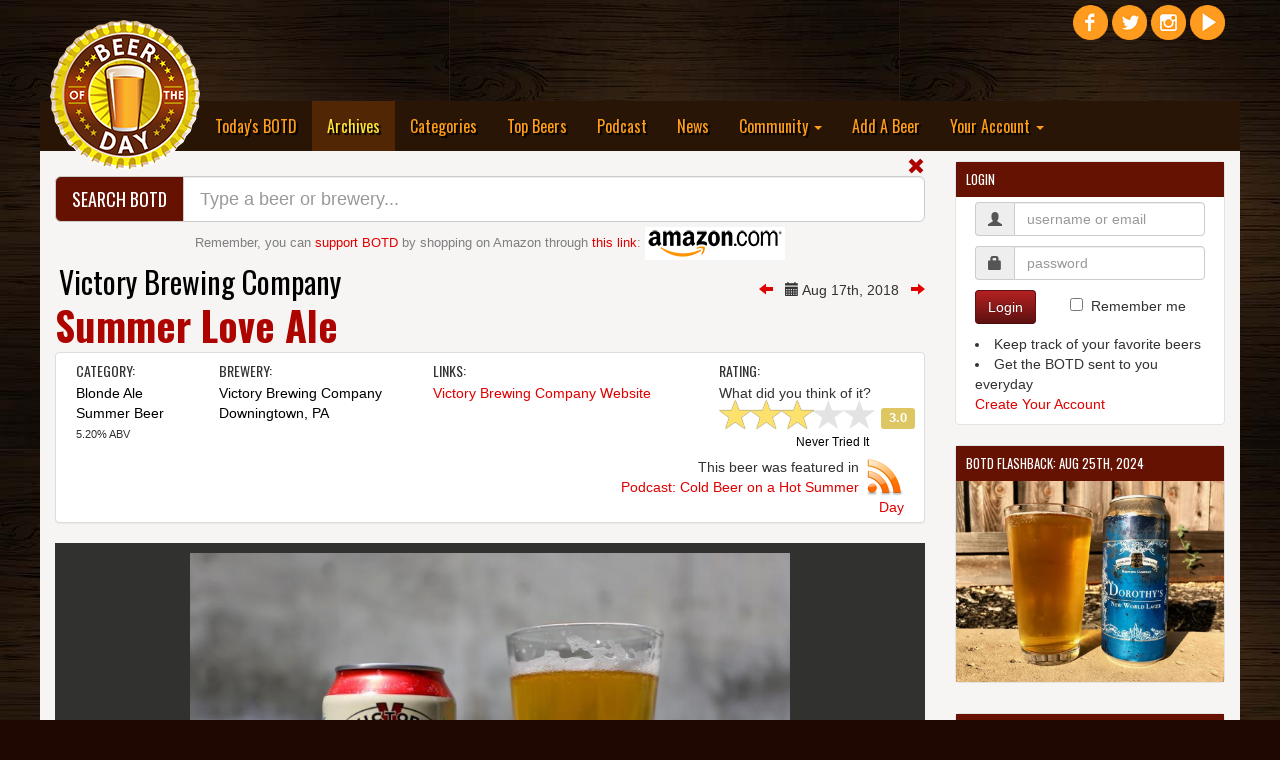

--- FILE ---
content_type: text/html; charset=UTF-8
request_url: https://www.beeroftheday.com/beer/summer-love-ale
body_size: 12616
content:
<!DOCTYPE html>
<html lang="en">

<head>
<!-- Force latest IE rendering engine or ChromeFrame if installed -->
<!--[if IE]><meta http-equiv="X-UA-Compatible" content="IE=edge,chrome=1"><![endif]-->

    <title>Summer Love Ale - Victory Brewing Company - Beer of the Day</title>
    <meta charset="utf-8">
    <meta http-equiv="X-UA-Compatible" content="IE=edge">
    <meta http-equiv="content-language" content="EN" />
    <meta name="viewport" content="width=device-width, initial-scale=1">
    <meta name="description" content="Summer Love Ale is a Blonde Ale from Victory Brewing Company in Downingtown, PA.  Beer reviews and ratings for Summer Love Ale and other craft beer.">
    <meta name="author" content="Beer of the Day">
    <meta name="copyright" content="Copyright &copy;2007-2026 Beer of the Day.  All rights reserved.">
	    <meta property="og:title" content="Summer Love Ale - Victory Brewing Company - Beer of the Day" />
		<meta property="og:type" content="website" />
	<meta property="og:url" content="https://www.beeroftheday.com/beer/summer-love-ale" />
	<meta property="og:image" content="https://www.beeroftheday.com/photos/summer-love-ale-1395_0.jpg" />	<meta property="og:description" content="Summer Love Ale is a Blonde Ale from Victory Brewing Company in Downingtown, PA.  Beer reviews and ratings for Summer Love Ale and other craft beer." />
	<meta property="og:site_name" content="Beer of the Day" />
	<meta property="fb:admins" content="730435373" />
	
	<meta name="twitter:card" content="summary_large_image">
	<meta name="twitter:site" content="@BeeroftheDay">
	<meta name="twitter:title" content="Summer Love Ale - Victory Brewing Company - Beer of the Day - Beer of the Day">
	<meta name="twitter:description" content="Summer Love Ale is a Blonde Ale from Victory Brewing Company in Downingtown, PA.  Beer reviews and ratings for Summer Love Ale and other craft beer.">
	<meta name="twitter:creator" content="@BeeroftheDay">
	<meta name="twitter:image:src" content="https://www.beeroftheday.com/photos/summer-love-ale-1395_0.jpg">
		
	<meta itemprop="name" content="Summer Love Ale - Victory Brewing Company - Beer of the Day - Beer of the Day">
	<meta itemprop="description" content="Summer Love Ale is a Blonde Ale from Victory Brewing Company in Downingtown, PA.  Beer reviews and ratings for Summer Love Ale and other craft beer.">
	<meta itemprop="image" content="https://www.beeroftheday.com/photos/summer-love-ale-1395_0.jpg">
		
		<link rel="canonical" href="https://www.beeroftheday.com/beer/summer-love-ale" />
		
	<link rel="shortcut icon" href="/favicon.ico" type="image/x-icon" />
	<link rel="apple-touch-icon" href="/images/fav/apple-touch-icon.png" />
	<link rel="apple-touch-icon" sizes="57x57" href="/images/fav/apple-touch-icon-57x57.png" />
	<link rel="apple-touch-icon" sizes="72x72" href="/images/fav/apple-touch-icon-72x72.png" />
	<link rel="apple-touch-icon" sizes="76x76" href="/images/fav/apple-touch-icon-76x76.png" />
	<link rel="apple-touch-icon" sizes="114x114" href="/images/fav/apple-touch-icon-114x114.png" />
	<link rel="apple-touch-icon" sizes="120x120" href="/images/fav/apple-touch-icon-120x120.png" />
	<link rel="apple-touch-icon" sizes="144x144" href="/images/fav/apple-touch-icon-144x144.png" />
	<link rel="apple-touch-icon" sizes="152x152" href="/images/fav/apple-touch-icon-152x152.png" />
			<link rel="alternate" type="application/rss+xml" title="RSS Feed for BeeroftheDay.com" href="https://www.beeroftheday.com/beeroftheday.rss" />
		
    <link href="/min/?b=css&f=bootstrap.css,chosen.css,datepicker3.css,jquery-ui.1.11.3.css,jquery.fileupload.css,jquery.dataTables.css,star-rating.min.css,main.css,finaltilesgallery.css&8658819" rel="stylesheet">
    <link href="//maxcdn.bootstrapcdn.com/font-awesome/4.3.0/css/font-awesome.min.css" rel="stylesheet">

    <link href='https://fonts.googleapis.com/css?family=Oswald:400,700,300' rel='stylesheet' type='text/css'>
	<style type="text/css"> .header_links{ display: none; visibility: hidden; }</style>
	
    <!-- HTML5 Shim and Respond.js IE8 support of HTML5 elements and media queries -->
    <!-- WARNING: Respond.js doesn't work if you view the page via file:// -->
    <!--[if lt IE 9]>
        <script src="/min/?b=js&f=html5shiv.3.7.0.js,respond.1.4.2.min.js"></script>
    <![endif]-->
	
    <!-- jQuery -->
	<script src="/min/?b=js&f=jquery-new.js,jquery-ui-new.js,jquery.dataTables.js,sorttable.js,swipe.js,jquery.finaltilesgallery.js" type="text/javascript"></script>
		<script data-ad-client="ca-pub-7411371292964356" async src="https://pagead2.googlesyndication.com/pagead/js/adsbygoogle.js"></script>
	</head>

<body style="background-color: #1e0801;">
<div id="body_container">
<hgroup>
<h1 class="header_links">Summer Love Ale - Victory Brewing Company - Beer of the Day - Beer of the Day.</h1>
<h2 class="header_links"><a href="https://www.beeroftheday.com/">Today's BOTD</a></h2>
<h2 class="header_links"><a href="https://www.beeroftheday.com/categories">Beer Categories</a></h2>
<h2 class="header_links"><a href="https://www.beeroftheday.com/top-beers">Top Beers</a></h2>
<h2 class="header_links"><a href="https://www.beeroftheday.com/breweries">Local Breweries</a></h2>
<h2 class="header_links"><a href="https://www.beerofthedaypodcast.com/">BOTD Podcast</a></h2>
<h2 class="header_links"><a href="https://www.beeroftheday.com/news">Latest Beer News</a></h2>
</hgroup>
<div class="header_links" id="page_contents">This is one of the better summer beers out there, especially if you're a hop fan that normally goes for a Pale Ale or light-bodied IPA.  The color is soft yellow and transparent, with a surprisingly decent head.  Above average carbonation on the mouthfeel, and the taste is refreshing and a little hoppy.  There are some grassy, herbal notes, which distinguishes this from other summer beers.  Overall this is thirst quenching yet still flavorful and worthwhile for a summer beer.</div>

<div id="fb-root"></div>
<script>(function(d, s, id) {
  var js, fjs = d.getElementsByTagName(s)[0];
  if (d.getElementById(id)) return;
  js = d.createElement(s); js.id = id;
  js.src = "//connect.facebook.net/en_US/sdk.js#xfbml=1&version=v2.4&appId=862070230531204";
  fjs.parentNode.insertBefore(js, fjs);
}(document, 'script', 'facebook-jssdk'));</script>
	
	  <div class="top-pad"></div>
    <div class="container">
    <div class="spacer"></div>
		<div class="row">
			<div class="col-xs-3">
				<div style="position: relative; width: 100%; height: 0; z-index: 0;">
					<div class="" style="position: absolute; width: 100%; z-index: 0;">
						<a class="navbar-brand visible-lg" href="/"><img alt="Beer of the Day" style="width: 150px; z-index: 1000;" id="botd_logo" border="0" src="/images/beeroftheday_logo.png"></a>
						<a class="navbar-brand visible-md" href="/"><img alt="Beer of the Day" style="width: 100px; z-index: 1000; top: -105px; left: -15px;" id="botd_logo" border="0" src="/images/beeroftheday_logo.png"></a>
						<a class="navbar-brand hidden-md hidden-lg" href="/"><img alt="Beer of the Day" style="width: 100px; top: -55px; left: -25px; z-index: 1000;" id="botd_logo" border="0" src="/images/beeroftheday_logo.png"></a>
					</div>
				</div>
			</div>
			<div class="col-xs-8">
				<div style="position: relative; width: 100%; height: 0;">
								</div>
			</div>
			<div class="col-xs-1">
				<div style="position: relative; width: 100%; height: 0;" class="hidden-sm hidden-xs">
				    <div class="" style="position: absolute; top: -100px; width: 100%;">
					    <div id="social_icons" style="width: 220px; text-align: right;">
					        <a target="blank" title="Beer of the Day Facebook Page" href="https://www.facebook.com/beeroftheday"><img alt="Beer of the Day Facebook Page" class="social_icon" border="0" src="/images/social/facebook.png"></a>
					        <a target="blank" title="Beer of the Day Twitter Page" href="https://www.twitter.com/beeroftheday"><img alt="Beer of the Day Twitter Page" class="social_icon" border="0" src="/images/social/twitter.png"></a>
					        <a target="blank" title="Beer of the Day Instagram Page" href="https://www.instagram.com/beeroftheday"><img alt="Beer of the Day Instagram Page" class="social_icon" border="0" src="/images/social/instagram.png"></a>
					        <a target="blank" title="Beer of the Day YouTube Page" href="https://youtube.com/c/BeeroftheDay"><img alt="Beer of the Day YouTube Page" class="social_icon" border="0" src="/images/social/youtube.png"></a>
					        <div class="fb-follow" data-href="https://www.facebook.com/beeroftheday" data-width="100" data-height="25" data-colorscheme="dark" data-layout="button_count" data-show-faces="true"></div>
					    </div>
				    </div>
				</div>
				<div style="position: relative; width: 100%; height: 0;" class="hidden-md hidden-lg">
				    <div class="" style="position: absolute; top: 8px; left: -50px; width: 100%;">
					    <div id="social_icons" style="width: 220px; text-align: right;">
					        <a target="blank" title="Beer of the Day Facebook Page" href="https://www.facebook.com/beeroftheday"><img alt="Beer of the Day Facebook Page" class="social_icon" border="0" src="/images/social/facebook.png"></a>
					        <a target="blank" title="Beer of the Day Twitter Page" href="https://www.twitter.com/beeroftheday"><img alt="Beer of the Day Twitter Page" class="social_icon" border="0" src="/images/social/twitter.png"></a>
					        <a target="blank" title="Beer of the Day Instagram Page" href="https://www.instagram.com/beeroftheday"><img alt="Beer of the Day Instagram Page" class="social_icon" border="0" src="/images/social/instagram.png"></a>
					        <a target="blank" title="Beer of the Day YouTube Page" href="https://youtube.com/c/BeeroftheDay"><img alt="Beer of the Day YouTube Page" class="social_icon" border="0" src="/images/social/youtube.png"></a>
					        <div class="fb-follow" data-href="https://www.facebook.com/beeroftheday" data-width="100" data-height="25" data-colorscheme="dark" data-layout="button_count" data-show-faces="true"></div>
					    </div>
				    </div>
				</div>
			</div>
		</div>
    </div>
    <div class="container top-menu">
        <nav class="navbar-inverse">
          <div class="container-fluid-no-padding">
            <!-- Brand and toggle get grouped for better mobile display -->
            <div class="navbar-header">
              <button type="button" class="navbar-toggle collapsed" data-toggle="collapse" data-target="#bs-example-navbar-collapse-1">
                <span class="sr-only">Toggle navigation</span>
                <span class="icon-bar"></span>
                <span class="icon-bar"></span>
                <span class="icon-bar"></span>
              </button>
            </div>
            <!-- Collect the nav links, forms, and other content for toggling -->
            <div class="collapse navbar-collapse" id="bs-example-navbar-collapse-1">
              <ul class="nav navbar-nav">
	            <li class="hidden-xs hidden-sm hidden-md" style="width: 150px; z-index: -1;">&nbsp;</li>
                <li><a href="/">Today's BOTD</a></li>
                <li class="active"><a href="/archives">Archives <span class="sr-only">(current)</span></a></li>
                <li><a href="/categories">Categories</a></li>
                <li><a href="/top-beers">Top Beers</a></li>
                <li><a href="https://www.beerofthedaypodcast.com/">Podcast</a></li>
                
                <li><a href="/news">News</a></li>
                <li class="dropdown">
                  <a href="/breweries" class="dropdown-toggle" data-toggle="dropdown" role="button" aria-expanded="false">Community <span class="caret"></span></a>
                  <ul class="dropdown-menu" role="menu">
                    <li><a href="/breweries">Local Breweries</a></li>
                    
                    <li><a href="/feature">Features</a></li>
                    <li><a href="/topics">Hot Topics</a></li>
                    <li><a href="/social-media">Social Media</a></li>
                    <li><a href="/support">Support BOTD</a></li>
                    <li><a href="/contact">Contact Us</a></li>
                  </ul>
                </li>
                <li><a href="/beer/add">Add A Beer</a></li>
                <li class="dropdown">
                  <a href="/signup" class="dropdown-toggle" data-toggle="dropdown" role="button" aria-expanded="false">Your Account <span class="caret"></span></a>
                  <ul class="dropdown-menu" role="menu">
	                                                        <li><a href="/user/">View Your Profile</a></li>
                    <li class="divider"></li>
                    <li><a href="/signup">Create An Account</a></li>
                    <li><a href="/login">Login Now</a></li>
                                      </ul>
                </li>
              </ul>
            </div><!-- /.navbar-collapse -->
          </div><!-- /.container-fluid -->
        </nav>
    </div>
    


	<div id="main_content_pane" class="container main_content_pane">    	
        <div class="row">
            <div class="col-lg-9">
                
                <span id="open_search" class="glyphicon glyphicon-search search_button hidden"></span>
<span id="close_search" class="glyphicon glyphicon-remove search_button "></span>
<div id="search_module" class=" ">
<div class="input-group input-group-lg search-bar-top">
  <span class="input-group-btn">
    <button id="search-bar-title" class="btn btn-default" type="button"><span class="hidden-xs hidden-sm">Search BOTD</span><span class="hidden-md hidden-lg"><span class="glyphicon glyphicon-search"></span></span></button>
  </span>
  <input type="text" id="site_search" class="form-control suggestion" suggestion_type="all" placeholder="Type a beer or brewery..." value="">
  
</div>
<div id="amazon_block">Remember, you can <a href="/support">support BOTD</a> by shopping on Amazon through <a target="_blank" href="https://www.amazon.com/ref=as_li_ss_tl?_encoding=UTF8&linkCode=ll2&tag=beeroftheday-20&linkId=c6cc74bc8f2bc7da3b8b9f8d47d22743">this link</a>: <a target="_blank" href="https://www.amazon.com/ref=as_li_ss_tl?_encoding=UTF8&linkCode=ll2&tag=beeroftheday-20&linkId=c6cc74bc8f2bc7da3b8b9f8d47d22743"><img id="#amazon_banner" src="/images/amazon_small.png"></a>
</div>
</div>
                
                <div style="padding-top: 15px; float: right; vertical-align: middle;">
	                	                	                			                	<a href="/beer/moonjuice-ipa/20180816"><span class="glyphicon glyphicon-arrow-left"></span></a>		                	&nbsp; <span class="glyphicon glyphicon-calendar"></span> Aug 17th, 2018 &nbsp;
							<a href="/beer/allagash-curieux/20180818"><span class="glyphicon glyphicon-arrow-right"></a>							                	            </div>

                <!-- Title -->
                <div class="h2 brewery_title"><a class="dark_link brewery_title" href="/brewery/victory-brewing-company">Victory Brewing Company</a></div>                <div class="h1 beer_title">Summer Love Ale</div>

                <div class="panel panel-default">
                  <div class="panel-body panel-body-thin">
                    <div class="col-md-2"><h4>Category:</h4>
                                                                                <a class="dark_link" href="/categories/blonde-ale">Blonde Ale</a><br>                                                                                <a class="dark_link" href="/categories/summer-beer">Summer Beer</a><br>                                                                                                    <div>
	                    <small>5.20% ABV</small>
                    </div>
                                        </div>
                                        <div class="col-md-3"><h4>Brewery:</h4>
                        <a class="dark_link" href="/brewery/victory-brewing-company">Victory Brewing Company</a>                        <br><a title="Breweries in Downingtown, PA" class="dark_link" href="/breweries/us/pennsylvania/downingtown">Downingtown, PA</a>                    </div>
                                        <div class="col-md-4"><h4>Links:</h4>
                            <a target="_blank" href="http://www.victorybeer.com">Victory Brewing Company Website</a><br>                                                </div>
                    <div class="col-md-3">
	                    <div id="ask_rating" class="question">
<h4>Rating:</h4>
What did you think of it?
<input id="rating_rate_beer" class="rating rating_bar_div hidden" 
	   data-size="sm" 
	   is_logged_in="0" 
	   already_rating="0" 
	   current_rating="3.0" 
	   value="3.0" 
	   rate_function="question_rating" 
	   entity_id="22517"
>

<a class="question-link dark_link tried_it" button_action="never_had" entity_id="22517">Never Tried It</a>
</div>
<div id="ask_try" class="question hidden">
<h4>Questions:</h4>
Would you like to try it?<br><a class="question-link" button_action="will_try" entity_id="22517">Yes</a> &nbsp;&nbsp;&nbsp;&nbsp; <a class="question-link" button_action="not_interested" entity_id="22517">No, not interested</a>
</div>
<div id="current_rating" class="question hidden">
<h4>Rating:</h4>
<input id="rating_user_rating_bar" class="rating rating_bar_div hidden" 
	   data-size="sm" 
	   is_logged_in="0" 
	   already_rating="1" 
	   current_rating="3.0" 
	   value="3.0" 
	   rate_function="question_rating" 
	   entity_id="22517"
>

<span id="user_rating" class="user_rating">You have not had this beer.</span>
<span id="change_user_rating" class="hidden">Update rating? &nbsp;&nbsp; <a class="question-link" button_action="clear" entity_id="22517">Yes</a> &nbsp;&nbsp; <a id="no_change">No</a></span>
</div>
<script src="/js/botd_beerrating.js" type="text/javascript"></script>

	                    						<div class="rating_schema">
							<div itemscope itemtype="https://schema.org/Product">
								<span itemprop="name">Summer Love Ale from Victory Brewing Company</span>
								<div itemprop="aggregateRating" itemscope itemtype="https://schema.org/AggregateRating">
									<span itemprop="ratingValue">3.0</span>
									out of <span itemprop="bestRating">5</span>
									based on <span itemprop="ratingCount">1</span> ratings.
								</div>
							</div>
						</div>
						                    </div>


										<div class="col-md-12">
						<div style="width: 300px;" class="text-right pull-right">
						<div class="spacer"></div>
						<a href="/podcast/cold-beer-on-a-hot-summer-day"><img alt="Podcast Mention" class="mention_logo" src="/images/podcast_icon_sm.png"></a>
						This beer was featured in<br>
						<a href="/podcast/cold-beer-on-a-hot-summer-day">Podcast: Cold Beer on a Hot Summer Day</a>
						</div>
					</div>
					
                  </div>
                </div>

				



<div id='mySwipe' first_photo="Array" add_height="65" style='width:100%; margin: 0 auto; background-color: #313130; height: 419px;' class='swipe'>
	
  <div class='swipe-wrap'>
        <div style="text-align: center; margin: 10px 0px;"><img id="photo_0" style="width: 100%; max-width: 600px; max-height: 399px; margin: 0px 0px;"  alt="Photo 0"    src="/photos/summer-love-ale-1395_0.jpg" /></div>
        <div style="text-align: center; margin: 10px 0px;"><img id="photo_1" style="width: 100%; max-width: 600px; max-height: 450px; margin: 0px 0px;"  alt="Photo 1"    src="/photos/summer-love-ale-1333_0.jpg" /></div>
      </div>
</div>
<div id='myThumbs' style='width:100%; background-color: #313130; height: 100px;'>
		<div class="row row-centered">
			<div class="col-xs-2 text-center col-centered">
		<a class="photo_thumb_browser" photo_num="0" id="thumb_0"><img class="photo_browser_thumb photo_browser_thumb_active" id="thumb_img_0" src="/photos/summer-love-ale-1395_2.jpg" alt="Photo 0"></a>
	</div>
				<div class="col-xs-2 text-center col-centered">
		<a class="photo_thumb_browser" photo_num="1" id="thumb_1"><img class="photo_browser_thumb" id="thumb_img_1" src="/photos/summer-love-ale-1333_2.jpg" alt="Photo 1"></a>
	</div>
			</div>
		
	<div class="row">
		<div class="col-xs-12 text-right">
					</div>
		<div id="caption_bar" class="col-xs-12 text-right hidden">
			<div style="position: relative; width: 100%; height: 0;">
			    <div class="photo_caption" style="position: absolute; top: -144px; right: 0px; width: 100%; height: 40px; color: #FFFFFF; padding-top: 10px; padding-right: 20px;">
			    	Submitted by <a id="caption_username" class="photo_caption_link" href="user">User</a>
			    </div>
			</div>
		</div>
	</div>
	<div>
		<div class="col-xs-6 text-left">
			<div style="position: relative; width: 0; height: 0;">
			    <div class="photo_arrow_div" style="position: absolute; top: -264.5px; color: #FFFFFF;">
			        <a class="photo_arrow hidden" onclick='mySwipe.prev()'><span class="fa fa-chevron-left fa-3x"></span></a>
			    </div>
			</div>
		</div>
		<div class="col-xs-6 text-right">
			<div style="position: relative; width: 0; height: 0;" class="pull-right">
			    <div class="photo_arrow_div" style="position: absolute; top: -264.5px; right: 0px; color: #FFFFFF;">
			        <a class="photo_arrow hidden" onclick='mySwipe.next()'><span class="fa fa-chevron-right fa-3x"></span></a>
			    </div>
			</div>
		</div>
	</div>
</div>


<script src="/js/botd_photo.js" type="text/javascript"></script>
<script src="/js/swipe.js"></script>
<script src="/js/jquery.iframe-transport.js"></script>
<script src="/js/jquery.fileupload.js"></script>
				<div class="spacer"></div>

				
                <!-- Post Content -->
                	                <p class="lead">This is one of the better summer beers out there, especially if you're a hop fan that normally goes for a Pale Ale or light-bodied IPA.  The color is soft yellow and transparent, with a surprisingly decent head.  Above average carbonation on the mouthfeel, and the taste is refreshing and a little hoppy.  There are some grassy, herbal notes, which distinguishes this from other summer beers.  Overall this is thirst quenching yet still flavorful and worthwhile for a summer beer.</p>	                	                	                <div class="social_module">
	<div class="fb-like" data-href="https://www.beeroftheday.com/beer/summer-love-ale" data-layout="standard" data-action="like" data-show-faces="true" data-share="true"></div> 
	<a href="https://twitter.com/share" class="twitter-share-button" data-text="Summer Love Ale" data-via="BeerOfTheDay" data-related="BeerOfTheDay" data-hashtags="BOTD" data-url="https://www.beeroftheday.com/beer/summer-love-ale">Tweet</a>
</div>
	            
                <hr>
				<div id="comments_module_beer_22517" >
	
		
		<h4>Comments:</h4>		
	<div class="spacer"></div>
	<div id="comments_list_beer_22517" entity_id="22517" entity_type="beer">
				<div class="media">
	    <a class="pull-left" href="/user/jhmiller"><img class="media-object" src="/photos/jhmiller-3336_3_u.jpg" alt="jhmiller's Photo"></a>
	    <div class="media-body">
	        <h6 class="media-heading"><a class="dark_link" href="/user/jhmiller">jhmiller</a>
	            <small>Aug 25, 2016 at  8:25PM</small>
	            	        </h6>
	        nice beer from Victory.. really what I like to see in a summer beer
	        
		    	    </div>
	</div>
	<br>
	<hr>				</div>
	
		<div id="comment_form_div_beer_22517" >
	<div class="spacer"></div>
	
	
		
	    <div class="well innerwell">
	        <h6 id="comment_header_beer_22517">Leave a Comment:</h6>
	        <form role="form" class="form-horizontal" id="comment_form_beer_22517">
	        <div id="comment_form_div_beer_22517_step1">
	        	<input id="comment_entity_id_beer_22517" type="hidden" name="comment[entity_id]" value="22517">
	        	<input id="comment_entity_type_beer_22517" type="hidden" name="comment[entity_type]" value="beer">
	            <div id="comment_comment_text_div_beer_22517" class="form-group comment_text_input"><label for="comment_text_beer_22517" class="hidden">Comment</label>
	                <textarea id="comment_text_beer_22517" name="comment[comment_text]" class="form-control" rows="3"></textarea>
	                <p class="error_msg text-danger hidden"></p>
	            </div>
	            
	            	            <button id="signup_step_beer_22517" data_type="comment" type="submit" class="btn btn-primary" run_success="comment_posted">Post Comment</button>
	            	            
	            				<div id="" class="dropdown pull-right">
				  <input id="comment_type_input_beer_22517" type="hidden" name="comment[comment_type]" value="comment">
				  <button class="btn btn-default btn-sm dropdown-toggle" type="button" id="dropdownMenu1_beer_22517" data-toggle="dropdown" aria-expanded="true">
				    <span id="comment_type_label_beer_22517">Comment</span>
				    <span class="caret"></span>
				  </button>
				  <ul class="dropdown-menu" role="menu" aria-labelledby="dropdownMenu1_beer_22517">
				    <li role="presentation"><a class="comment_type_beer_22517" comment_type="comment" role="menuitem" tabindex="-1">Comment</a></li>
				    <li role="presentation"><a class="comment_type_beer_22517" comment_type="description" role="menuitem" tabindex="-1">Description</a></li>
				  </ul>
				</div>
					        </form>
	    	</div>
	    	<div id="comment_form_div_beer_22517_step2" class="hidden">
		      <form  id="user_form" class="form-horizontal" role="form">
			  Your comment is ready to post.  Before you can post it, you need to create an account.  It's really simple!
			  <div class="form-group">
				  
				  
				<div id="user_username_div">
			    <label for="user_username" class="col-md-2 control-label">Username</label>
			    <div class="col-md-4">
			      <input type="text" autocomplete="off" class="form-control" id="user_username" placeholder="Pick a username" name="user[username]" value="">
			      <p class="error_msg text-danger hidden"></p>
			    </div>
			  	</div>
			    
			    <div id="user_password_div">
			    <label for="user_password" class="col-md-2 control-label">Password</label>
			    <div class="col-md-4">
			      <input type="password" autocomplete="off" class="form-control" id="user_password" placeholder="Pick a password" name="user[password]" value="">
			      <p class="error_msg text-danger hidden"></p>
			    </div>
			    </div>
			    
			  </div>
	            
			  <div class="form-group">
				  
				<div id="user_email_address_div">
			    <label for="user_email_address" class="col-sm-2 control-label">E-Mail Address</label>
			    <div class="col-sm-4">
			      <input type="text" autocomplete="off" class="form-control" id="user_email_address" placeholder="Your e-mail address" name="user[email_address]" value="">
			      <p class="error_msg text-danger hidden"></p>
			    </div>
				</div>
				
				<div id="user_location_id_div">
				<input id="user_location_id" type="hidden" name="user[location_id]" value="4509177">
			    <label for="user_location" class="col-sm-2 control-label">Location</label>
			    <div class="col-sm-4">
			      <input type="text" class="form-control" id="user_location" placeholder="Where you are located" name="user[location]" value="Columbus, OH">
			      <p class="error_msg text-danger hidden"></p>
			    </div>
				</div>
				
			  </div>
	            
			  <div id="user_terms_div" class="form-group">
			    <div class="col-xs-2"><input type="checkbox" class="user_terms_box pull-right" id="user_terms" name="user[terms]" value="1"></div>
			    <div class="col-xs-10">
			      <label class="user_terms" for="user_terms">I am of legal drinking age and agree to the <a target="_blank" href="/terms">Terms and Conditions</a> and <a target="_blank" href="/privacy">Privacy Policy</a>.</label>
			    </div>
			  </div>
			  
			  <div id="user_comment_div" class="form-group">
			    <label for="user_comment" class="col-md-2 control-label">Your Comment</label>
			    <div class="col-md-10">
				    <div class="spacer"></div>
					<div id="user_comment_text_beer_22517"></div>
			    </div>
			  </div>
			  <input type="hidden" name="comment[entity_type]" value="beer">
			  <input type="hidden" name="comment[entity_id]" value="22517">
			  <label for="user_comment_text_beer_22517_input" class="hidden">Comment</label>
			  <input type="hidden" name="comment[comment_text]" value="" id="user_comment_text_beer_22517_input">
			  
			  <div class="form-group">
			    <div class="col-sm-offset-4 col-sm-6">
			      <button id="save_user" data_type="user" type="submit" class="btn btn-primary save_button" run_success="return_to_page" success_url="/beer/summer-love-ale">Create Account & Post Comment</button>
			    </div>
			  </div>
	    	</div>
	    	</form>
	    </div>
	    
	    
	</div>
		</div>



<script type="text/javascript">

window.twttr=(function(d,s,id){var js,fjs=d.getElementsByTagName(s)[0],t=window.twttr||{};if(d.getElementById(id))return;js=d.createElement(s);js.id=id;js.src="https://platform.twitter.com/widgets.js";fjs.parentNode.insertBefore(js,fjs);t._e=[];t.ready=function(f){t._e.push(f);};return t;}(document,"script","twitter-wjs"));

$( ".comment_type_beer_22517" ).on( "click", function() {
	$comment_type = $(this).attr('comment_type');
	$header_text = "Post a " + $comment_type.charAt(0).toUpperCase() + $comment_type.slice(1) + ":";
	$button_text = "Post " + $comment_type.charAt(0).toUpperCase() + $comment_type.slice(1);
	$label_text = $comment_type.charAt(0).toUpperCase() + $comment_type.slice(1);
	$( "#comment_header_beer_22517" ).html( $header_text );
	$( "#save_comment_beer_22517" ).html( $button_text );
	$( "#comment_type_input_beer_22517" ).val( $comment_type );
	$( "#comment_type_label_beer_22517" ).html( $label_text );
	$( "#comment_text_beer_22517" ).focus();
});

$( "#post_response_beer_22517" ).on( "click", function() {
	$( "#comment_form_div_beer_22517" ).removeClass('hidden');
	$( "#post_response_beer_22517" ).addClass('hidden');
});



$( "#signup_step_beer_22517" ).on( "click", function() {
	
	if( $( "#comment_text_beer_22517" ).val().length < 15 )
	{
		return false;	
	}
	$( "#comment_form_div_beer_22517_step1" ).addClass('hidden');
	$( "#comment_form_div_beer_22517_step2" ).removeClass('hidden');
	$( "#user_comment_text_beer_22517" ).html( $( "#comment_text_beer_22517" ).val() );
	$( "#user_comment_text_beer_22517_input" ).val( $( "#comment_text_beer_22517" ).val() );
	return false;
});

$( "#save_comment_beer_22517" ).on( "click", function() {

	$data_type = $(this).attr('data_type');
	$data = $("#comment_form_beer_22517").serialize();

	$( "#comment_form_beer_22517 .form-group" ).removeClass( 'has-error' );
	$( "#comment_form_beer_22517 .form-group" ).removeClass( 'bg-danger' );
	$( "#comment_form_beer_22517 .form-group .error_msg" ).addClass( 'hidden' );

	$.ajax({
	type: "POST",
	url: "/cmd.php",
	maxSelection: 3,
	maxEntryLength: 30,
	expandOnFocus: true,
	data: { cmd: "save_data", data: $data }
	})
	.done(function( result ) {

		var data = jQuery.parseJSON( result );

		if( data.status == "failure" )
		{
			$.each( data.message, function( key, value ) {
				$( "#comment_"+key+"_div_beer_22517" ).addClass('has-error');
				$( "#comment_"+key+"_div_beer_22517" ).addClass('bg-danger');
				$( "#comment_"+key+"_div_beer_22517 .error_msg" ).text( value );
				$( "#comment_"+key+"_div_beer_22517 .error_msg" ).removeClass('hidden');
			});
		}
		else
		{
			saved_data_type = $data_type;
			saved_data = data.message;

			$( "#comment_form_div_beer_22517" ).hide();
			reload_comments_beer_22517();
		}
	});

	return false;
});



function reload_comments_beer_22517()
{
	$entity_id = $( "#comments_list_beer_22517" ).attr('entity_id');
	$entity_type = $( "#comments_list_beer_22517" ).attr('entity_type');
	$top_mode = 0;
	
	$.ajax({
	type: "POST",
	url: "/cmd.php",
	data: { cmd: "get_comments", entity_id: $entity_id, entity_type: $entity_type, type: $top_mode }
	})
	.done(function( result ) {
		
		var data = jQuery.parseJSON( result );
		
		if( data.status == "failure" )
		{
			alert('Unable to load comments.  Please try again later.');
		}
		else
		{
			$( "#comments_list_beer_22517" ).html('');
			
			
			var user_id = '';
			var entity_name = 'Summer Love Ale';
			var url = 'https://www.beeroftheday.com/beer/summer-love-ale';
			var skip_like = false;
			
			
			$.each( data.message, function( key, value ) {

				var comment_html = '';
				
				var img_loc = '/images/no_photo/user_no_photo_3.jpg';
				if( value.user_photo && ( value.user_status == "active" || value.user_id == user_id ) )
					img_loc = value.user_photo;
					
				if( value.status == "active" || value.user_id == user_id )
				{
					comment_html += '<div class="media">';
					comment_html += '   <a class="pull-left" href="/user/' + value.username + '"><img class="media-object" src="' + img_loc + '" alt=""></a>';
					comment_html += '   <div class="media-body">';
					comment_html += '      <h6 class="media-heading"><a class="dark_link" href="/user/' + value.username + '">' + value.username + '</a>';
					comment_html += '         <small>' + value.date_added_display + '</small>';
					
					
		            					
					comment_html += '      </h6>';
					comment_html += '      ' + value.comment_text + '';
					
					
					
										if( user_id && user_id == value.user_id && skip_like == false )
					{
    					comment_html += '<div class="spacer"></div><div><div><small><b>Your comment has been posted.</b>  If you want to share it:</small></div>';
    					comment_html += '    <div style="width: 118px; padding-top: 3px;">';
						comment_html += '        <div style="float:left;">';
    					comment_html += '        <a style="margin-bottom: 0px;" class="twitter-share-button" href="https://twitter.com/share"';
    					comment_html += '        data-text="Check out my comment on '+entity_name+' "';
    					comment_html += '        data-related="beeroftheday:Beer of the Day"';
    					comment_html += '        data-url="'+url+'"';
    					comment_html += '        data-hashtags="BOTD"';
    					comment_html += '        data-size="medium"';
    					comment_html += '        data-count="none">';
    					comment_html += '        Tweet';
    					comment_html += '        </a>';
    					comment_html += '        </div>';
    					comment_html += '        <div style="float:right;">';
    					comment_html += '        <div class="fb-share-button" data-href="'+url+'" data-layout="button"></div>';
    					comment_html += '        </div>';
    					comment_html += '        </div>';
    					comment_html += '        </div>';
					}
										

					comment_html += '   </div>';
					comment_html += '</div>';
					comment_html += '<br>';
					comment_html += '<hr>';				}
				
				$( "#comments_list_beer_22517" ).append(comment_html);
				
				
								twttr.widgets.load();
				FB.XFBML.parse();
								
			});
			
		}
	});
}

</script>
	



			   			   <div class="spacer hidden-xs"></div>
			   <div class="row hidden-xs">
				   

				   					   	<div class="col-md-6">
				   		<h4>More Beers from <a class="dark_link" href="/brewery/victory-brewing-company">Victory Brewing Company</a>:</h4>


				   						   		
				   							    <div class="thumbnail">

						  <a href="/beer/victory-festbier"><img alt="Victory Festbier Thumbnail" class="img-responsive" src="/photos/victory-festbier-2388_1.jpg"></a>

					      <div class="caption">
					        <h3><a class="dark_link" href="/beer/victory-festbier">Victory Festbier</a></h3>
					        <p>Festbier is a dark amber colored lager with a medium off-white head.  It is very aromatic with nuttiness and grassy malts noticeable as your are pouring.  It is very malty up-front with flavors of... <a href="/beer/victory-festbier">Read More</a></p>
					      </div>
					    </div>
					    										   		
				   								<div class="col-md-4 text-center">
							<a href="/beer/golden-monkey"><img src="/photos/golden-monkey-2875_2.jpg" class="img-thumbnail" alt="Golden Monkey Photo 2875" width="120" height="120"></a>
							<div style="height: 60px;"><a class="dark_link" href="/beer/golden-monkey">Golden Monkey</a></div>
						</div>
					    										   		
				   								<div class="col-md-4 text-center">
							<a href="/beer/victory-winter-cheers"><img src="/photos/victory-winter-cheers-1756_2.jpg" class="img-thumbnail" alt="Victory Winter Cheers Photo 1756" width="120" height="120"></a>
							<div style="height: 60px;"><a class="dark_link" href="/beer/victory-winter-cheers">Winter Cheers</a></div>
						</div>
					    										   		
				   								<div class="col-md-4 text-center">
							<a href="/beer/victory-harvest-ale"><img src="/photos/victory-harvest-ale-1698_2.jpg" class="img-thumbnail" alt="Victory Harvest Ale Photo 1698" width="120" height="120"></a>
							<div style="height: 60px;"><a class="dark_link" href="/beer/victory-harvest-ale">Victory Harvest Ale</a></div>
						</div>
					    											</div>
					
				   
				   				   <div class="col-md-6">
				   		<h4>Other Beers Like Summer Love Ale:</h4>

				   						   		
				   							    <div class="thumbnail">

						  <a href="/beer/strawberry-blonde-ale-with-ginger"><img alt="Strawberry Blonde Ale with Ginger Thumbnail" class="img-responsive" src="/photos/strawberry-blonde-ale-with-ginger-2362_1.jpg"></a>

					      <div class="caption">
					        <h3><a class="dark_link" href="/beer/strawberry-blonde-ale-with-ginger">Strawberry Blonde Ale with Ginger</a></h3>
					        <p>The Strawberry Blonde Ale with Ginger pours a cloudy, reddish orange hue with a thin, sleek head.  The aroma is powerful, with an onslaught of ginger as soon as you start to pour into your glass.... <a href="/beer/strawberry-blonde-ale-with-ginger">Read More</a></p>
					      </div>
					    </div>
					    										   		
				   								<div class="col-md-4 text-center">
							<a href="/beer/winterbraun-ale"><img src="/photos/winterbraun-ale-1759_2.jpg" class="img-thumbnail" alt="WinterBraun Ale Photo 1759" width="120" height="120"></a>
							<div style="height: 60px;"><a class="dark_link" href="/beer/winterbraun-ale">WinterBraun Ale</a></div>
						</div>
					    										   		
				   								<div class="col-md-4 text-center">
							<a href="/beer/summer-solstice"><img src="/photos/summer-solstice-4288_2.jpg" class="img-thumbnail" alt="Summer Solstice Photo 4288" width="120" height="120"></a>
							<div style="height: 60px;"><a class="dark_link" href="/beer/summer-solstice">Summer Solstice</a></div>
						</div>
					    										   		
				   								<div class="col-md-4 text-center">
							<a href="/beer/xocoveza"><img src="/photos/xocoveza-3961_2.jpg" class="img-thumbnail" alt="Xocoveza Photo 3961" width="120" height="120"></a>
							<div style="height: 60px;"><a class="dark_link" href="/beer/xocoveza">Xocoveza</a></div>
						</div>
					    										   		
				   												   </div>
				   				</div>
								
            </div>

		            <!-- Blog Sidebar Widgets Column -->
            <div class="col-lg-3">

                <div class="spacer">
                </div>

				                <!-- Blog Search Well -->
                <div class="well">
                    <h5>Login</h5>
                    <div class="innerwell-slim">
	                    <form  id="login_form" class="form-horizontal" role="form">
                        <div class="input-group">
							<span class="input-group-addon">
							<i class="glyphicon glyphicon-user"></i>
							</span><label for="login_username_or_email" class="hidden">Login</label>
							<input id="login_username_or_email" class="form-control" type="text" placeholder="username or email" value="" name="login[username_or_email]">
                        </div>
                        <div class="spacer"></div>
                        <div class="input-group">
							<span class="input-group-addon">
							<i class="glyphicon glyphicon-lock"></i>
							</span><label for="login_password" class="hidden">Password</label>
							<input id="login_password" class="form-control" type="password" placeholder="password" name="login[password]">
                        </div>
                        <div class="spacer"></div>
                        <a id="login_button" class="btn btn-primary">Login</a>
                        <span style="padding-left: 30px;"><input id="remember_check" type="checkbox" name="login[remember_me]" value="1">
                        &nbsp;<label for="remember_check" style="font-weight: normal;">Remember me</label></span>
                        <div class="spacer"></div>
                        <li>Keep track of your favorite beers
                        <li>Get the BOTD sent to you everyday
                        <br><a href="/signup">Create Your Account</a>
                        <div class="spacer"></div>
	                    </form>
                    </div>
                    <!-- /.input-group -->
                </div>
                
	            
                <!-- Blog Search Well -->
                <div class="well">
                    <h5>BOTD Flashback: Aug 25th, 2024<img id="past_botds_next" src="/photos/bofRu_607Y5KBVkYLzyJJgSmBx1mzjDMYT8G6_u2oUKy2O0uc_ZpLX_usQBrnZDl6Lctym1bUlRK6pVhQlL8ow**.jpg" beer_name="Temptation" url="/beer/temptation" date="Aug 2nd, 2016"></h5>
                    <div class="row">
                        <div class="col-lg-12">
                            <a id="show_past_gallery" href="javascript:void(0);"><img id="past_botds_current_img" class="past_botds" src="/photos/lXDFCMxZlJ1jRAgUnG-zkwgZLjtCTKrITVjg3Uz1TSTp3d_nVHWjxPxo201FwGyNofII5zfmhyOtJVx5REJCjg**.jpg" alt="Dorothy's New World Lager"></a>
                        </div>
                    </div>
                </div>
                <div class="spacer"></div>
				
				
				                <!-- Blog Search Well -->
                <div class="well hidden-xs">
                    <h5>Similar Beers</h5>
                    <div class="innerwell-medium">
                        <div class="row">
                            <div class="col-lg-12">
	                            <a class="pull-left" style="margin-right: 5px;" href="/beer/strawberry-blonde-ale-with-ginger"><img class="img-thumbnail" src="/photos/kMAWQ-QH3e6MdrAG7vgr77H0qoxjMTfLwcmdG7VY-66hj9_a7CyvuMiHfIG5P-AD9SROzkNWggbA7ZFmgiLJjw**.jpg" alt="Strawberry Blonde Ale with Ginger Thumbnail"></a> 
	                            
	                            Have you tried <a class="dark_link" href="/beer/strawberry-blonde-ale-with-ginger">Strawberry Blonde Ale with Ginger from Buffalo Bill's Brewery in Hayward, CA</a>?
                            </div>
                        </div>
                    </div>
                    <!-- /.input-group -->
                </div>
                
                <!-- Blog Activity Well -->
                                <div class="well">
                    <h5>Latest Activity</h5>
                    <div class="innerwell-slim">
                        <div class="row">
                            <div class="col-xs-12">
                                <ul class="activity_list">
	                                <li><span class="glyphicon glyphicon-pencil"></span> View the most recent <a href="/topics">Hot Topics</a>.</li>
	                                                                    <li><span class="glyphicon glyphicon-star"></span> CityofAngels9 added a rating for <a class="action_link" href="/beer/nelson-nelson">Nelson! Nelson!</a>. <div class="time_ago">1 hour ago</div></li>
									                                    <li><span class="glyphicon glyphicon-star"></span> rolandor6 added a rating for <a class="action_link" href="/beer/east-river-ipa">East River IPA</a>. <div class="time_ago">1 hour ago</div></li>
									                                    <li><span class="glyphicon glyphicon-star"></span> CityofAngels9 added a rating for <a class="action_link" href="/beer/white-sand-imperial-ipa">White Sand Imperial IPA</a>. <div class="time_ago">2 hours ago</div></li>
									                                    <li><span class="glyphicon glyphicon-star"></span> silversurfer added a rating for <a class="action_link" href="/beer/cerasus-magnifera">Cerasus Magnifera</a>. <div class="time_ago">4 hours ago</div></li>
									                                    <li><span class="glyphicon glyphicon-star"></span> silversurfer added a rating for <a class="action_link" href="/beer/lil-dusty">Lil' Dusty</a>. <div class="time_ago">5 hours ago</div></li>
									                                    <li><span class="glyphicon glyphicon-volume-up"></span> jbcurtis listened to <a class="action_link" href="https://www.beerofthedaypodcast.com/podcast/sour-power-hour">Sour Power Hour</a>. <div class="time_ago">5 hours ago</div></li>
									                                    <li><span class="glyphicon glyphicon-star"></span> bruinsfan2001 added a rating for <a class="action_link" href="/beer/saison-nouveau">Saison Nouveau</a>. <div class="time_ago">7 hours ago</div></li>
									                                    <li><span class="glyphicon glyphicon-star"></span> knightowl5000 added a rating for <a class="action_link" href="/beer/future-perfect">Future Perfect</a>. <div class="time_ago">7 hours ago</div></li>
																		<div class="spacer"></div>
									<li><span class="glyphicon glyphicon-zoom-in"></span> <a href="/activity">More Latest Activity</a></li>
                                </ul>
                            </div>
                        </div>
                        <!-- /.row -->
                    </div>
                </div>
                
				                <!-- Side Widget Well -->
                <div class="well">
                    <h5>What's On Tap</h5>

                    <div class="top-ten-list">
	                                            <div class="row-no-pad">
                            <div class="col-xs-4"><a href="https://www.beerofthedaypodcast.com/podcast/new-glory-days"><img class="media-object sidebar_list_img" alt="New Glory Days Thumb" src="/images/podcast_icon.png"></a></div>
                            <div class="col-xs-8"><strong>Podcast:</strong><br><strong><a href="https://www.beerofthedaypodcast.com/podcast/new-glory-days">New Glory Days</a></strong></div>
                    	</div>
                    	                        <div class="row-no-pad">
                            <div class="col-xs-4"><a href="/beer/space-needle-golden-ipa"><img class="media-object sidebar_list_img" alt="Space Needle Golden IPA Thumb" src="/photos/space-needle-golden-ipa-1854_3.jpg"></a></div>
                            <div class="col-xs-8"><strong>Beer:</strong><br><strong><a href="/beer/space-needle-golden-ipa">Space Needle Golden IPA</a></strong></div>
                    	</div>
                    	                        <div class="row-no-pad">
                            <div class="col-xs-4"><a href="/beer/no-resolutions"><img class="media-object sidebar_list_img" alt="No Resolutions Thumb" src="/photos/no-resolutions-2588_3.jpg"></a></div>
                            <div class="col-xs-8"><strong>Beer:</strong><br><strong><a href="/beer/no-resolutions">No Resolutions</a></strong></div>
                    	</div>
                    	                        <div class="row-no-pad">
                            <div class="col-xs-4"><a href="/beer/category-5-ipa"><img class="media-object sidebar_list_img" alt="Category 5 IPA Thumb" src="/photos/category-5-ipa-1884_3.jpg"></a></div>
                            <div class="col-xs-8"><strong>Beer:</strong><br><strong><a href="/beer/category-5-ipa">Category 5 IPA</a></strong></div>
                    	</div>
                    	                        <div class="row-no-pad">
                            <div class="col-xs-4"><a href="/beer/the-krhopen"><img class="media-object sidebar_list_img" alt="The KrHOPen Thumb" src="/photos/the-krhopen-2597_3.jpg"></a></div>
                            <div class="col-xs-8"><strong>Beer:</strong><br><strong><a href="/beer/the-krhopen">The KrHOPen</a></strong></div>
                    	</div>
                    	                    	<div class="spacer"></div>
                    </div>
                </div>
				

				                <!-- Side Widget Well -->
                <div class="well">
                    <h5>Top Beers This Week</h5>

                    <div class="top-ten-list">
	                                            <div class="row-no-pad">
                            <div class="col-xs-4"><a href="/beer/space-needle-golden-ipa"><div class="sidebar_rank">1</div><img class="media-object sidebar_list_img" alt="Space Needle Golden IPA Thumb" src="/photos/space-needle-golden-ipa-1854_3.jpg"></a></div>
                            <div class="col-xs-8"><div class="spacer"></div><strong><a href="/beer/space-needle-golden-ipa">Space Needle Golden IPA</a></strong></div>
                    	</div>
                    	                        <div class="row-no-pad">
                            <div class="col-xs-4"><a href="/beer/no-resolutions"><div class="sidebar_rank">2</div><img class="media-object sidebar_list_img" alt="No Resolutions Thumb" src="/photos/no-resolutions-2588_3.jpg"></a></div>
                            <div class="col-xs-8"><div class="spacer"></div><strong><a href="/beer/no-resolutions">No Resolutions</a></strong></div>
                    	</div>
                    	                        <div class="row-no-pad">
                            <div class="col-xs-4"><a href="/beer/category-5-ipa"><div class="sidebar_rank">3</div><img class="media-object sidebar_list_img" alt="Category 5 IPA Thumb" src="/photos/category-5-ipa-1884_3.jpg"></a></div>
                            <div class="col-xs-8"><div class="spacer"></div><strong><a href="/beer/category-5-ipa">Category 5 IPA</a></strong></div>
                    	</div>
                    	                        <div class="row-no-pad">
                            <div class="col-xs-4"><a href="/beer/momo-haze"><div class="sidebar_rank">4</div><img class="media-object sidebar_list_img" alt="Momo Haze Thumb" src="/photos/momo-haze-3706_3.jpg"></a></div>
                            <div class="col-xs-8"><div class="spacer"></div><strong><a href="/beer/momo-haze">Momo Haze</a></strong></div>
                    	</div>
                    	                        <div class="row-no-pad">
                            <div class="col-xs-4"><a href="/beer/sweet-ride"><div class="sidebar_rank">5</div><img class="media-object sidebar_list_img" alt="Sweet Ride Thumb" src="/photos/sweet-ride-4177_3.jpg"></a></div>
                            <div class="col-xs-8"><div class="spacer"></div><strong><a href="/beer/sweet-ride">Sweet Ride</a></strong></div>
                    	</div>
                    	                    	<div class="row-no-pad">
	                    	<div class="col-xs-12">
		                    	<div class="spacer"></div>
                    			<span class="glyphicon glyphicon-zoom-in"></span> <a href="/top-beers/week">More Top Beers</a>
                    			<div class="spacer"></div>
	                    	</div>
                    	</div>
                    </div>
                </div>
							
            </div>

        </div>
        <!-- /.row -->
    </div>

    <div id="past_gallery" class="hidden">
    <span id="close_gallery_button" class="glyphicon glyphicon-remove"></span>
        <div class="final-tiles-gallery caption-bottom caption-center caption-color-dark">
		    <div class="ftg-items">
                
<img class="item" width="800" height="600" src="/photos/lXDFCMxZlJ1jRAgUnG-zkwgZLjtCTKrITVjg3Uz1TSTp3d_nVHWjxPxo201FwGyNofII5zfmhyOtJVx5REJCjg**.jpg" /><br>

<img class="item" width="800" height="533" src="/photos/bofRu_607Y5KBVkYLzyJJgSmBx1mzjDMYT8G6_u2oUKy2O0uc_ZpLX_usQBrnZDl6Lctym1bUlRK6pVhQlL8ow**.jpg" /><br>

		    </div>
		</div>		
    </div>

	<footer>
	    <div class="container">
		    <div class="row">
		        <div class="col-md-2 text-center">
					<a href="/about">About Us</a>
		        </div>
		        <div class="col-md-2 text-center">
					<a href="/support">Support BOTD</a>
		        </div>
		        <div class="col-md-2 text-center">
					<a href="/terms">Terms & Conditions</a>
		        </div>
		        <div class="col-md-2 text-center">
					<a href="/privacy">Privacy</a>
		        </div>
		        <div class="col-md-2 text-center">
					<a href="/sitemap">Site Map</a>
		        </div>
		        <div class="col-md-2 text-center">
					<a href="/contact">Contact Us</a>
		        </div>
		    </div>
		    <div class="row">
		        <div class="col-md-12 text-center copyright_text">
					Copyright &copy;2007-2026 Beer of the Day LLC.  All rights reserved.
							        </div>
		    </div>
	    </div>
	</footer>
	
	
	<div class="modal fade" id="agemodal" tabindex="-1" role="dialog" aria-labelledby="myModalLabel" aria-hidden="true">
	  <div class="modal-backdrop">
		<div class="modal-content" style="height: 100vh; margin: 10% 10%;">
		  <div class="modal-header">
			<h4 class="modal-title" id="myModalLabel">Age Confirmation</h4>
		  </div>
		  <div class="modal-body">
			<div class="text-center">
			<img alt="Beer of the Day" style="width: 150px; z-index: 1000;" border="0" src="/images/beeroftheday_logo.png"></a>
			<br>
			<h3>In order to participate in the Beer of the Day fun, you must be old enough to enjoy a beer.
			<br><br>
			Please tell us your birth date:
			<br><br>
			</h3>
			<h4>
			<div class="row">
				<div class="col-sm-3">&nbsp;</div>
				<div class="col-sm-2">Month
					<br><select id="birth_month" class="form-control text-center" name="birth_month">
						<option value="0">Month</option>
						<option value="1">January (01)</option>
						<option value="2">February (02)</option>
						<option value="3">March (03)</option>
						<option value="4">April (04)</option>
						<option value="5">May (05)</option>
						<option value="6">June (06)</option>
						<option value="7">July (07)</option>
						<option value="8">August (08)</option>
						<option value="9">September (09)</option>
						<option value="10">October (10)</option>
						<option value="11">November (11)</option>
						<option value="12">December (12)</option>
					</select>
				</div>
				<div class="col-sm-2">Day				
					<br><select id="birth_day" class="form-control text-center" name="birth_day">
						<option value="0">Day</option>
												<option value="1">1</option>
												<option value="2">2</option>
												<option value="3">3</option>
												<option value="4">4</option>
												<option value="5">5</option>
												<option value="6">6</option>
												<option value="7">7</option>
												<option value="8">8</option>
												<option value="9">9</option>
												<option value="10">10</option>
												<option value="11">11</option>
												<option value="12">12</option>
												<option value="13">13</option>
												<option value="14">14</option>
												<option value="15">15</option>
												<option value="16">16</option>
												<option value="17">17</option>
												<option value="18">18</option>
												<option value="19">19</option>
												<option value="20">20</option>
												<option value="21">21</option>
												<option value="22">22</option>
												<option value="23">23</option>
												<option value="24">24</option>
												<option value="25">25</option>
												<option value="26">26</option>
												<option value="27">27</option>
												<option value="28">28</option>
												<option value="29">29</option>
												<option value="30">30</option>
												<option value="31">31</option>
											</select></div>
																<div class="col-sm-2">Year			
				<br><select id="birth_year" class="form-control text-center" name="birth_year">
					<option value="0">Year</option>
										<option value="2005">2005</option>
										<option value="2004">2004</option>
										<option value="2003">2003</option>
										<option value="2002">2002</option>
										<option value="2001">2001</option>
										<option value="2000">2000</option>
										<option value="1999">1999</option>
										<option value="1998">1998</option>
										<option value="1997">1997</option>
										<option value="1996">1996</option>
										<option value="1995">1995</option>
										<option value="1994">1994</option>
										<option value="1993">1993</option>
										<option value="1992">1992</option>
										<option value="1991">1991</option>
										<option value="1990">1990</option>
										<option value="1989">1989</option>
										<option value="1988">1988</option>
										<option value="1987">1987</option>
										<option value="1986">1986</option>
										<option value="1985">1985</option>
										<option value="1984">1984</option>
										<option value="1983">1983</option>
										<option value="1982">1982</option>
										<option value="1981">1981</option>
										<option value="1980">1980</option>
										<option value="1979">1979</option>
										<option value="1978">1978</option>
										<option value="1977">1977</option>
										<option value="1976">1976</option>
										<option value="1975">1975</option>
										<option value="1974">1974</option>
										<option value="1973">1973</option>
										<option value="1972">1972</option>
										<option value="1971">1971</option>
										<option value="1970">1970</option>
										<option value="1969">1969</option>
										<option value="1968">1968</option>
										<option value="1967">1967</option>
										<option value="1966">1966</option>
										<option value="1965">1965</option>
										<option value="1964">1964</option>
										<option value="1963">1963</option>
										<option value="1962">1962</option>
										<option value="1961">1961</option>
										<option value="1960">1960</option>
										<option value="1959">1959</option>
										<option value="1958">1958</option>
										<option value="1957">1957</option>
										<option value="1956">1956</option>
										<option value="1955">1955</option>
										<option value="1954">1954</option>
										<option value="1953">1953</option>
										<option value="1952">1952</option>
										<option value="1951">1951</option>
										<option value="1950">1950</option>
										<option value="1949">1949</option>
										<option value="1948">1948</option>
										<option value="1947">1947</option>
										<option value="1946">1946</option>
										<option value="1945">1945</option>
										<option value="1944">1944</option>
										<option value="1943">1943</option>
										<option value="1942">1942</option>
										<option value="1941">1941</option>
										<option value="1940">1940</option>
										<option value="1939">1939</option>
										<option value="1938">1938</option>
										<option value="1937">1937</option>
										<option value="1936">1936</option>
										<option value="1935">1935</option>
										<option value="1934">1934</option>
										<option value="1933">1933</option>
										<option value="1932">1932</option>
										<option value="1931">1931</option>
										<option value="1930">1930</option>
										<option value="1929">1929</option>
										<option value="1928">1928</option>
										<option value="1927">1927</option>
										<option value="1926">1926</option>
										<option value="1925">1925</option>
										<option value="1924">1924</option>
										<option value="1923">1923</option>
										<option value="1922">1922</option>
										<option value="1921">1921</option>
										<option value="1920">1920</option>
										<option value="1919">1919</option>
										<option value="1918">1918</option>
										<option value="1917">1917</option>
										<option value="1916">1916</option>
										<option value="1915">1915</option>
										<option value="1914">1914</option>
										<option value="1913">1913</option>
										<option value="1912">1912</option>
										<option value="1911">1911</option>
										<option value="1910">1910</option>
										<option value="1909">1909</option>
										<option value="1908">1908</option>
									</select></div>
				<div class="col-sm-3">&nbsp;</div>
			</div>
			</h4>
			<p id="age_error" class="error_msg text-danger hidden">You must be over 21 to continue.</p>
			<button id="check_age" type="button" class="btn btn-primary">I Am Over 21 Years Old</button>
			</div>
		  </div>
		</div>
	  </div>
	</div>

<script src="/js/botd_general.js" type="text/javascript"></script>
<script src="/js/botd_common.js" type="text/javascript"></script>
<script src="/js/botd_rating.js" type="text/javascript"></script>
<script src="/min/?b=js&f=bootstrap.min.js,bootstrap-datepicker.js,chosen.jquery.js,star-rating.min.js" type="text/javascript"></script>


<script>
  (function(i,s,o,g,r,a,m){i['GoogleAnalyticsObject']=r;i[r]=i[r]||function(){
  (i[r].q=i[r].q||[]).push(arguments)},i[r].l=1*new Date();a=s.createElement(o),
  m=s.getElementsByTagName(o)[0];a.async=1;a.src=g;m.parentNode.insertBefore(a,m)
  })(window,document,'script','//www.google-analytics.com/analytics.js','ga');

  ga('create', 'UA-1495917-1', 'auto');
  ga('send', 'pageview');

</script>

</div>

</body>
</html>


--- FILE ---
content_type: text/html; charset=UTF-8
request_url: https://www.beeroftheday.com/js/botd_beerrating.js
body_size: -337
content:


$( ".question-link" ).on( "click", function() {
	window.location.replace("/signup");
	return false;
});





--- FILE ---
content_type: text/html; charset=UTF-8
request_url: https://www.beeroftheday.com/js/botd_general.js
body_size: 1295
content:





$(document).ready(function () {
	$is_verified = getCookie("age_verified");
	if( !$is_verified ) {
		//$('#agemodal').modal('show');
	}
});

$( "#check_age" ).on( "click", function() {

	$is_verified = getCookie("age_verified");
	
	
	if( !$is_verified ) 
	{
		$birth_month = $( "#birth_month" ).val();
		$birth_day = $( "#birth_day" ).val();
		$birth_year = $( "#birth_year" ).val();
		
		$birth_month = ("0" + $birth_month).slice(-2);
		$birth_day = ("0" + $birth_day).slice(-2);
		
		$birth_date = $birth_year + "-" + $birth_month + "-" + $birth_day;

		dob = new Date($birth_date);
		var today = new Date();
		var age = Math.floor((today-dob) / (365.25 * 24 * 60 * 60 * 1000));
		
		if( age >= 21 ) {
			setCookie("age_verified", "1", 30 );
			$('#agemodal').modal('hide');
		} else {
			$('#age_error').removeClass('hidden');
		}
	}
});



$(function () {
        
    $('.final-tiles-gallery').finalTilesGallery({
      margin: 5,
      gridSize: 20,
      layout: 'final',
      minTileWidth: 400,
      autoLoadURL: "/gallery_images.php",
      onLoading: function () {
        	loading = setTimeout(function () {
        		$(".ftg-page-loader").fadeIn();
        	}, 100);
      },
      onUpdate: function () {
        	clearTimeout(loading);
        	$(".ftg-page-loader").fadeOut();
      }
  });
});

$( "#show_past_gallery" ).on( "click", function() {
    $( ".main_content_pane" ).addClass('hidden');
    $( "#past_gallery" ).removeClass('hidden');
});

$( "#close_gallery_button" ).on( "click", function() {
    $( "#past_gallery" ).addClass('hidden');
    $( ".main_content_pane" ).removeClass('hidden');
});

$( "#open_search" ).on( "click", function() {
    $( "#open_search" ).addClass('hidden');
    $( "#close_search" ).removeClass('hidden');
    $( "#search_module" ).removeClass('hidden');
});

$( "#close_search" ).on( "click", function() {
    $( "#search_module" ).addClass('hidden');
    $( "#close_search" ).addClass('hidden');
    $( "#open_search" ).removeClass('hidden');
});

$(function() {
$( "#site_search" ).autocomplete({
	source: function( request, response ) {
		$.ajax({
		url: "/cmd.php",
		dataType: "json",
		data: {
		query: request.term,
		cmd: 'search',
		type: 'main'
	},
	success: function( data ) {
		response( data.message );
	}
	});
	},
	minLength: 3,
	select: function( e, ui ) {
		e.preventDefault();
		
		if( ui.item.url != 'none' )
		{
			$( "#site_search" ).val('');
			window.location.replace(ui.item.url);
		}
	},
	open: function() {
		$( this ).removeClass( "ui-corner-all" ).addClass( "ui-corner-top" );
	},
	close: function() {
		$( this ).removeClass( "ui-corner-top" ).addClass( "ui-corner-all" );
	}
	});
});

$( "#login_button" ).on( "click", function() {

	$data = $("#login_form").serialize();

	$username = $("#login_username_or_email").val();

	$.ajax({
	type: "POST",
	url: "/cmd.php",
	maxSelection: 3,
	maxEntryLength: 30,
	expandOnFocus: true,
	data: { cmd: "login", data: $data }
	})
	.done(function( result ) {

		var data = jQuery.parseJSON( result );

		if( data.status == "failure" )
		{
			window.location.replace("/login/?bad_login="+$username );
		}
		else
		{

			window.location.replace("/beer/summer-love-ale");
		}
	});

	return false;
});

$("#login_password").keypress(function(event) {
    if (event.which == 13) {
        event.preventDefault();
        $( "#login_button" ).trigger( "click" );
    }
});

$('.no-action').click(function(){
    return false;
});

function setCookie(cname, cvalue, exdays) {
  const d = new Date();
  d.setTime(d.getTime() + (exdays * 24 * 60 * 60 * 1000));
  let expires = "expires="+d.toUTCString();
  document.cookie = cname + "=" + cvalue + ";" + expires + ";path=/";
}

function getCookie(cname) {
  let name = cname + "=";
  let ca = document.cookie.split(';');
  for(let i = 0; i < ca.length; i++) {
	let c = ca[i];
	while (c.charAt(0) == ' ') {
	  c = c.substring(1);
	}
	if (c.indexOf(name) == 0) {
	  return c.substring(name.length, c.length);
	}
  }
  return "";
}




$( "#resend_welcome" ).on( "click", function() {

	$message_type = $(this).attr('message_type');

	$.ajax({
	type: "POST",
	url: "/cmd.php",
	maxSelection: 3,
	maxEntryLength: 30,
	expandOnFocus: true,
	data: { cmd: "resend_welcome", type: $message_type }
	})
	.done(function( result ) {

		var data = jQuery.parseJSON( result );

		if( data.status == "failure" )
		{
			alert('We were unable to send your message at this time.  Please try again later.');
		}
		else
		{
			if( data.message == "confirmed" )
			{
				$( "#"+$message_type+"unconfirmed_div" ).addClass('hidden');
				$( "#"+$message_type+"confirmed_div" ).removeClass('hidden');
			}
			else if( data.message == "sent" )
			{
				$( "#"+$message_type+"unconfirmed_div" ).addClass('hidden');
				$( "#"+$message_type+"resent_div" ).removeClass('hidden');
			}
		}
	});

	return false;
});

$( ".refresh_user" ).on( "click", function() {

	$message_type = $(this).attr('message_type');

	$.ajax({
	type: "POST",
	url: "/cmd.php",
	maxSelection: 3,
	maxEntryLength: 30,
	expandOnFocus: true,
	data: { cmd: "refresh_user", type: $message_type }
	})
	.done(function( result ) {

		var data = jQuery.parseJSON( result );

		if( data.status == "failure" )
		{
			alert('We were unable to refresh user status.  Please try again later.');
		}
		else
		{
			if( data.message == true )
			{
				$( "#"+$message_type+"_unconfirmed_div" ).addClass('hidden');
				$( "#"+$message_type+"_confirmed_div" ).removeClass('hidden');
			}
			else
			{
				$( "#"+$message_type+"_unconfirmed_div" ).html('Looks like there is a delay is updating.  Please check back a little bit later.');
			}
		}
	});

	return false;
});




--- FILE ---
content_type: text/html; charset=utf-8
request_url: https://www.google.com/recaptcha/api2/aframe
body_size: 267
content:
<!DOCTYPE HTML><html><head><meta http-equiv="content-type" content="text/html; charset=UTF-8"></head><body><script nonce="ENfcNOeLWBAbC_JeH_gb3Q">/** Anti-fraud and anti-abuse applications only. See google.com/recaptcha */ try{var clients={'sodar':'https://pagead2.googlesyndication.com/pagead/sodar?'};window.addEventListener("message",function(a){try{if(a.source===window.parent){var b=JSON.parse(a.data);var c=clients[b['id']];if(c){var d=document.createElement('img');d.src=c+b['params']+'&rc='+(localStorage.getItem("rc::a")?sessionStorage.getItem("rc::b"):"");window.document.body.appendChild(d);sessionStorage.setItem("rc::e",parseInt(sessionStorage.getItem("rc::e")||0)+1);localStorage.setItem("rc::h",'1769423930422');}}}catch(b){}});window.parent.postMessage("_grecaptcha_ready", "*");}catch(b){}</script></body></html>

--- FILE ---
content_type: text/plain
request_url: https://www.google-analytics.com/j/collect?v=1&_v=j102&a=983218789&t=pageview&_s=1&dl=https%3A%2F%2Fwww.beeroftheday.com%2Fbeer%2Fsummer-love-ale&ul=en-us%40posix&dt=Summer%20Love%20Ale%20-%20Victory%20Brewing%20Company%20-%20Beer%20of%20the%20Day&sr=1280x720&vp=1280x720&_u=IEBAAEABAAAAACAAI~&jid=1720471229&gjid=1618417016&cid=68254413.1769423926&tid=UA-1495917-1&_gid=217381747.1769423926&_r=1&_slc=1&z=1360650915
body_size: -451
content:
2,cG-YFJLF0ZWDT